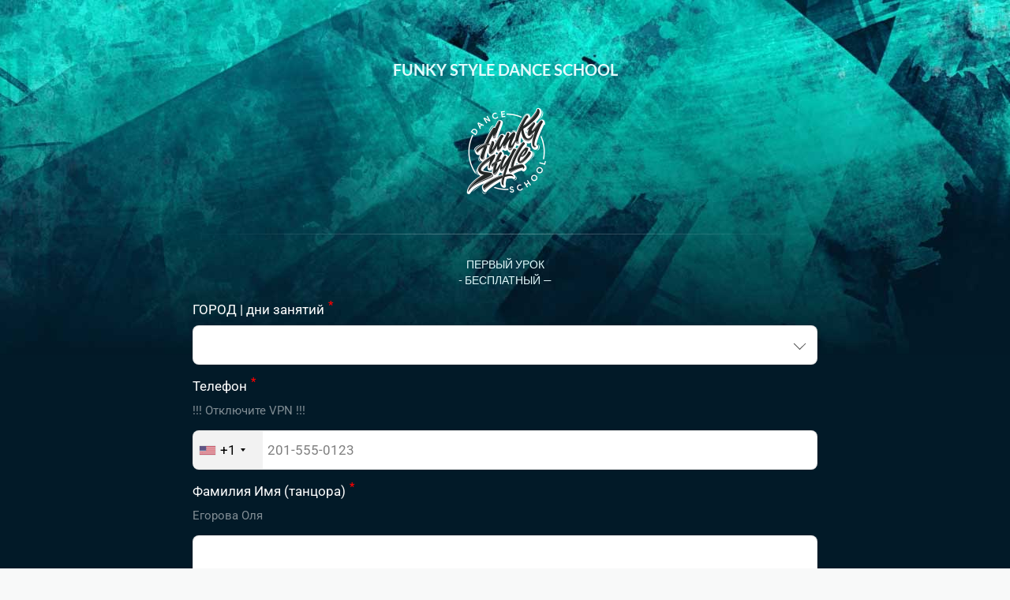

--- FILE ---
content_type: text/html; charset=utf-8
request_url: https://funky-style.pro/p/398777/
body_size: 2707
content:
<!DOCTYPE html> <html prefix="og: http://ogp.me/ns#" lang="ru" data-format-date="d.m.Y" data-format-datetime="d.m.Y H:i"> <head> <title>Школа танцев "funKy StyLe Dance School" </title>  <meta name=description content="Открыт НАБОР на  ХИП-ХОП в Волоколамске, Зеленограде, Шаховской, Лотошино "/>  <meta name=viewport content="width=device-width, user-scalable=no, initial-scale=1, maximum-scale=1, shrink-to-fit=no"/> <meta name=HandheldFriendly content=true> <meta http-equiv=Content-Type content='text/html; charset=utf-8'>     <link type='text/css' rel=stylesheet href='//us.x.taplink.st/s/css/frontend.css?1.2.9995'>      <link rel=icon href="https://taplink.st/a/0/8/d/c/2f53fa.png?25">  <link rel=apple-touch-icon sizes=300x300 href="https://taplink.st/a/0/8/d/c/2f53fa.png?25"/>  <link rel=canonical href="https://funky-style.pro/p/398777/"/> <meta name=format-detection content="telephone=no"/> <meta name=referrer content=always> <link rel=image_src href="https://taplink.st/a/0/8/d/c/2f53fa.png?25"/> <meta property="og:image" content="https://taplink.st/a/0/8/d/c/2f53fa.png?25"> <meta property="og:type" content=website /> <meta property="og:title" content="Школа танцев &quot;funKy StyLe Dance School&quot; "/> <meta property="og:description" content="Открыт НАБОР на  ХИП-ХОП в Волоколамске, Зеленограде, Шаховской, Лотошино "/> <meta property="og:url" content="https://funky-style.pro/p/398777/"/> <meta property="og:site_name" content="funky-style.pro"/> <link rel="manifest" href="/4e40325e3101690.webmanifest"> </head> <body> <div class="main base-theme main-theme">    <style> html {min-height: 100%}</style> <script>
	window.account = {"account_id":3330104,"language_id":1,"language_code":"ru","language_code_account":"ru","main_page_id":3696356,"profile_id":3101690,"is_hidelink":1,"is_plus":0,"is_trial":0,"is_full_trial":0,"tariff_current":"business","utc_timezone":3,"currency_id":1,"plan_until":1789862400,"nickname":null,"has_nickname":0,"theme":{"heading":{"color":"#ffffff","transform":"u","weight":2},"screen":{"color":"#ffffff","bg":null,"gradient":null},"avatar":{"title":{"color":"#ffffff"},"bio":{"color":"#ffffff"}},"link":{"bg":"#06ccbb","transform":"u","weight":2,"radius":20,"hover":{"transparent":{"on":true}}},"bg":{"size":"adaptive","color":"#021a28","picture":{"link":"/s/i/themes/524537.jpg","width":2048,"height":450},"height":"450"},"block":{"pictures":{"title":"#ffffff","text":"#ffffff","button_text":"#06CCBB","bg":"#213642","nav":"#06CCBB"}},"sections":{"_":1,"p":{"bg":{"color":"#213642"}}}},"menu":null,"menu_items":null,"profile_link":"https://funky-style.pro","addons":{"codes":[{"cb":"yandexMetrikaInit","cookie":"analytics","data":{"id":44929738,"simple":true}},{"cb":"facebookPixelInit","cookie":"target","data":{"id":"355086845541776"}},{"cb":"vkontaktePixelInit","cookie":"target","data":{"id":"3338179"}},{"cb":"yandexMetrikaInit","cookie":"analytics","data":{"clickmap":"true","webvisor":"true","trackLinks":"true","accurateTrackBounce":"true","id":"68166610","customer":true}}]},"locales":{"pages":"ru"},"avatar":{"path":"0/8/d/c/","title":"","bio":"","a":"150:png?25","is_hide_text":1},"currency":{"title":"₽","code":"RUB","format":"%p %c","precision":2},"products":[],"username":null,"current_page_id":3770231,"widgets":[],"custom_domain":"funky-style.pro","domain":"taplink.ru","client":{"country":"us","timestamp":1768911673},"locale":{"formats":{"date":"d.m.Y"},"current":"ru","direction":"ltr"},"number":{"decimal":".","thousands":" ","precision":2},"weight":{"decimal":".","thousands":" ","precision":3},"ts":"43e71638","html":"<script type=\"text/javascript\">!function(){var t=document.createElement(\"script\");t.type=\"text/javascript\",t.async=!0,t.src=\"https://vk.com/js/api/openapi.js?168\",t.onload=function(){VK.Retargeting.Init(\"VK-RTRG-533478-3630S\"),VK.Retargeting.Hit()},document.head.appendChild(t)}();<\/script><noscript><img src=\"https://vk.com/rtrg?p=VK-RTRG-533478-3630S\" style=\"position:fixed; left:-999px;\" alt=\"\"/></noscript>\n<!-- Top.Mail.Ru counter -->\n<script type=\"text/javascript\">\nvar _tmr = window._tmr || (window._tmr = []);\n_tmr.push({id: \"3338179\", type: \"pageView\", start: (new Date()).getTime(), pid: \"USER_ID\"});\n(function (d, w, id) {\n  if (d.getElementById(id)) return;\n  var ts = d.createElement(\"script\"); ts.type = \"text/javascript\"; ts.async = true; ts.id = id;\n  ts.src = \"https://top-fwz1.mail.ru/js/code.js\";\n  var f = function () {var s = d.getElementsByTagName(\"script\")[0]; s.parentNode.insertBefore(ts, s);};\n  if (w.opera == \"[object Opera]\") { d.addEventListener(\"DOMContentLoaded\", f, false); } else { f(); }\n})(document, window, \"tmr-code\");\n<\/script>\n<noscript><div><img src=\"https://top-fwz1.mail.ru/counter?id=3338179;js=na\" style=\"position:absolute;left:-9999px;\" alt=\"Top.Mail.Ru\" /></div></noscript>\n<!-- /Top.Mail.Ru counter -->"};
	window.data = {"page_id":3770231,"fields":[{"section":null,"items":[{"block_type_name":"break","block_type_id":5,"is_visible":true,"options":{"break_size":60,"icon":-1},"block_id":"b14e757eef1311ed822dac1f6bd74bd8","addon_target":null},{"block_id":24083330,"options":{"text":"<b>FUNKY STYLE DANCE SCHOOL</b>","text_size":"lg","text_align":"center","color":"#e3fafc","font":19},"block_type_id":1,"block_type_name":"text","is_visible":1,"addon_target":null},{"block_id":24083282,"options":[],"block_type_id":8,"block_type_name":"avatar","is_visible":1,"addon_target":null},{"block_id":24083342,"options":{"icon":0,"fullwidth":true,"fading":true},"block_type_id":5,"block_type_name":"break","is_visible":1,"addon_target":null},{"block_id":24083465,"options":{"text":"ПЕРВЫЙ УРОК\n-‌ БЕСПЛАТНЫЙ -","text_size":"sm","text_align":"center","color":"#e3fafc","font":19},"block_type_id":1,"block_type_name":"text","is_visible":1,"addon_target":null},{"block_id":24083948,"options":{"fields":[{"title":"ГОРОД | дни занятий","text":"","type_id":"8","required":true,"default":0,"variants":"ВОЛОКОЛАМСК | сбб вск\nЗЕЛЕНОГРАД | пнд срд птн\nШАХОВСКАЯ | сбб вск","idx":"9"},{"title":"Телефон","text":"!!! Отключите VPN !!!","type_id":"7","required":true,"default":0,"variants":"","idx":"4"},{"title":"Фамилия Имя (танцора)","text":"Егорова Оля","type_id":"3","required":true,"default":0,"variants":"","idx":"8"},{"title":"Возраст (танцора)","text":"","type_id":"12","required":true,"default":0,"variants":"","idx":"7"},{"type_id":3,"title":"Фамилия Имя (родителя)","text":"Антон Егоров","required":true,"idx":"1"},{"title":"","typename":"button"}],"form_text":"Ваша заявка отправлена","data":{"link":{"vkontakte-goal":"\"\\u0417\\u0410\\u042f\\u0412\\u041a\\u0410\""}}},"block_type_id":10,"block_type_name":"form"},{"block_id":24083357,"options":{"icon":1,"fading":true},"block_type_id":5,"block_type_name":"break","is_visible":1,"addon_target":null}]}],"options":[]};
</script> <script type='text/javascript' src='//us.x.taplink.st/s/js/frontend.js?1.2.9995'></script> <div class="page vue"> <router-view></router-view> </div> </div> </body> </html>